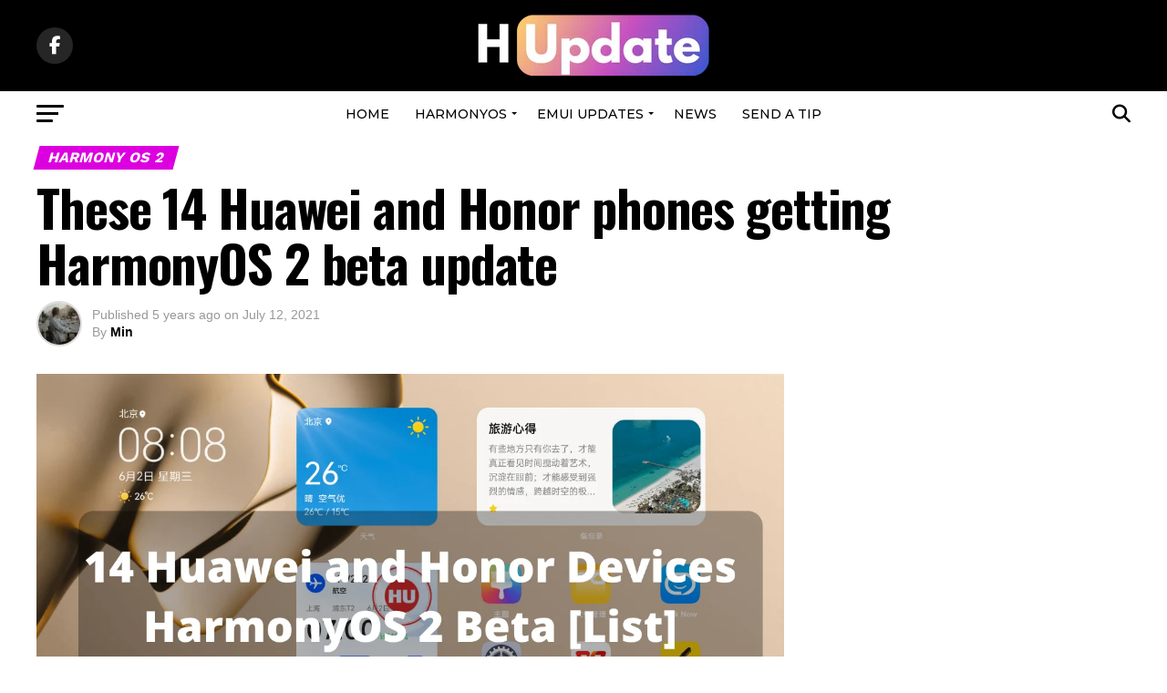

--- FILE ---
content_type: text/html; charset=utf-8
request_url: https://www.google.com/recaptcha/api2/aframe
body_size: 269
content:
<!DOCTYPE HTML><html><head><meta http-equiv="content-type" content="text/html; charset=UTF-8"></head><body><script nonce="zUdGF6YGIjOZPtpPJ22AKw">/** Anti-fraud and anti-abuse applications only. See google.com/recaptcha */ try{var clients={'sodar':'https://pagead2.googlesyndication.com/pagead/sodar?'};window.addEventListener("message",function(a){try{if(a.source===window.parent){var b=JSON.parse(a.data);var c=clients[b['id']];if(c){var d=document.createElement('img');d.src=c+b['params']+'&rc='+(localStorage.getItem("rc::a")?sessionStorage.getItem("rc::b"):"");window.document.body.appendChild(d);sessionStorage.setItem("rc::e",parseInt(sessionStorage.getItem("rc::e")||0)+1);localStorage.setItem("rc::h",'1769026354412');}}}catch(b){}});window.parent.postMessage("_grecaptcha_ready", "*");}catch(b){}</script></body></html>